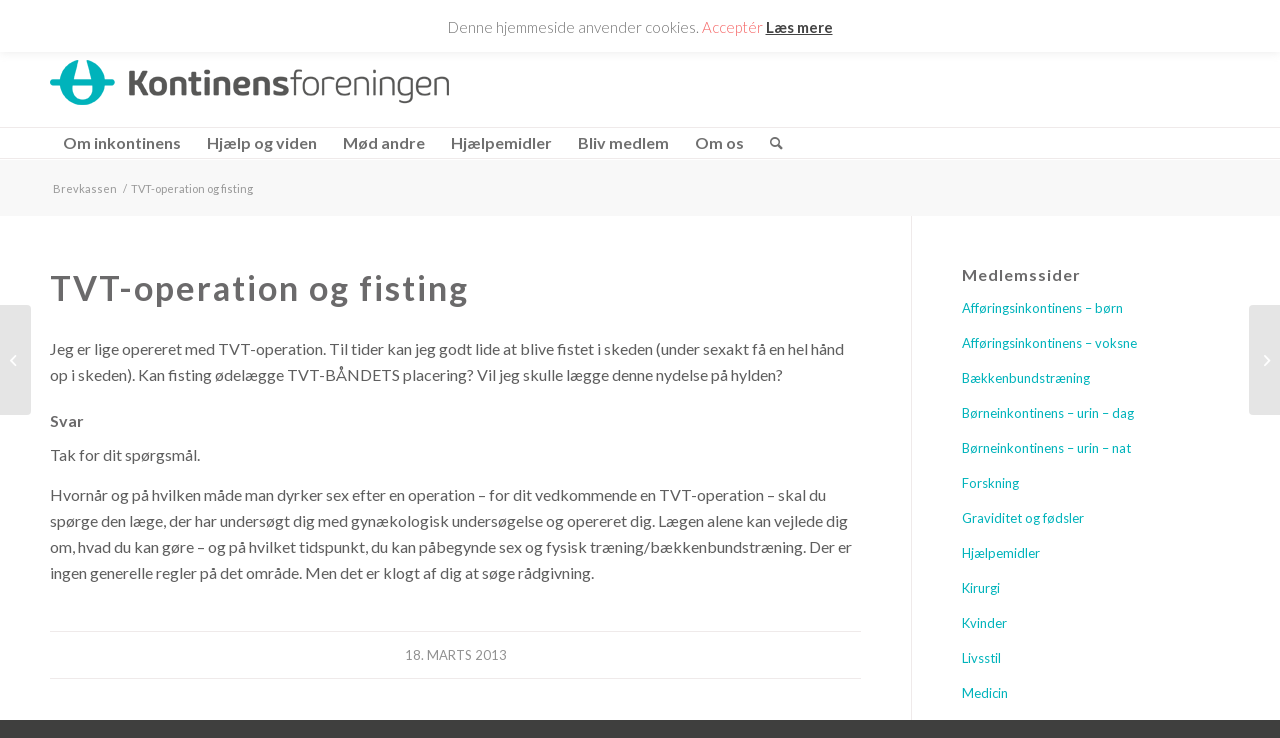

--- FILE ---
content_type: text/html; charset=UTF-8
request_url: https://kontinens.org/tvt-operation-og-fisting/
body_size: 16089
content:
<!DOCTYPE html>
<html lang="da-DK" class="html_stretched responsive av-preloader-disabled  html_header_top html_logo_left html_bottom_nav_header html_menu_left html_slim html_header_sticky html_header_shrinking_disabled html_header_topbar_active html_mobile_menu_phone html_header_searchicon html_content_align_center html_header_unstick_top_disabled html_header_stretch_disabled html_elegant-blog html_av-submenu-hidden html_av-submenu-display-click html_av-overlay-side html_av-overlay-side-classic html_av-submenu-noclone html_entry_id_1814 av-cookies-no-cookie-consent av-default-lightbox av-no-preview html_text_menu_active av-mobile-menu-switch-default">
<head>
<meta charset="UTF-8" />


<!-- mobile setting -->
<meta name="viewport" content="width=device-width, initial-scale=1">

<!-- Scripts/CSS and wp_head hook -->
<script>!function(e,c){e[c]=e[c]+(e[c]&&" ")+"quform-js"}(document.documentElement,"className");</script><meta name='robots' content='index, follow, max-image-preview:large, max-snippet:-1, max-video-preview:-1' />

	<!-- This site is optimized with the Yoast SEO plugin v23.5 - https://yoast.com/wordpress/plugins/seo/ -->
	<title>TVT-operation og fisting - Kontinensforeningen</title>
	<link rel="canonical" href="https://kontinens.org/tvt-operation-og-fisting/" />
	<meta property="og:locale" content="da_DK" />
	<meta property="og:type" content="article" />
	<meta property="og:title" content="TVT-operation og fisting - Kontinensforeningen" />
	<meta property="og:description" content="Jeg er lige opereret med TVT-operation. Til tider kan jeg godt lide at blive fistet i skeden (under sexakt få en hel hånd op i skeden). Kan fisting ødelægge TVT-BÅNDETS placering? Vil jeg skulle lægge denne nydelse på hylden? Svar Tak for dit spørgsmål. Hvornår og på hvilken måde man dyrker sex efter en operation [&hellip;]" />
	<meta property="og:url" content="https://kontinens.org/tvt-operation-og-fisting/" />
	<meta property="og:site_name" content="Kontinensforeningen" />
	<meta property="article:published_time" content="2013-03-18T13:22:04+00:00" />
	<meta property="article:modified_time" content="2016-09-08T09:13:24+00:00" />
	<meta name="author" content="Louise Gammelholm" />
	<meta name="twitter:card" content="summary_large_image" />
	<meta name="twitter:label1" content="Skrevet af" />
	<meta name="twitter:data1" content="Louise Gammelholm" />
	<meta name="twitter:label2" content="Estimeret læsetid" />
	<meta name="twitter:data2" content="1 minut" />
	<script type="application/ld+json" class="yoast-schema-graph">{"@context":"https://schema.org","@graph":[{"@type":"Article","@id":"https://kontinens.org/tvt-operation-og-fisting/#article","isPartOf":{"@id":"https://kontinens.org/tvt-operation-og-fisting/"},"author":{"name":"Louise Gammelholm","@id":"https://kontinens.org/#/schema/person/db8c6195923b0a69a34ab437eca2bf29"},"headline":"TVT-operation og fisting","datePublished":"2013-03-18T13:22:04+00:00","dateModified":"2016-09-08T09:13:24+00:00","mainEntityOfPage":{"@id":"https://kontinens.org/tvt-operation-og-fisting/"},"wordCount":142,"publisher":{"@id":"https://kontinens.org/#organization"},"articleSection":["Brevkassen"],"inLanguage":"da-DK"},{"@type":"WebPage","@id":"https://kontinens.org/tvt-operation-og-fisting/","url":"https://kontinens.org/tvt-operation-og-fisting/","name":"TVT-operation og fisting - Kontinensforeningen","isPartOf":{"@id":"https://kontinens.org/#website"},"datePublished":"2013-03-18T13:22:04+00:00","dateModified":"2016-09-08T09:13:24+00:00","breadcrumb":{"@id":"https://kontinens.org/tvt-operation-og-fisting/#breadcrumb"},"inLanguage":"da-DK","potentialAction":[{"@type":"ReadAction","target":["https://kontinens.org/tvt-operation-og-fisting/"]}]},{"@type":"BreadcrumbList","@id":"https://kontinens.org/tvt-operation-og-fisting/#breadcrumb","itemListElement":[{"@type":"ListItem","position":1,"name":"Hjem","item":"https://kontinens.org/forsiden/"},{"@type":"ListItem","position":2,"name":"TVT-operation og fisting"}]},{"@type":"WebSite","@id":"https://kontinens.org/#website","url":"https://kontinens.org/","name":"Kontinensforeningen","description":"En privat patientorganisation, der ikke modtager permanent offentlig st&oslash;tte","publisher":{"@id":"https://kontinens.org/#organization"},"potentialAction":[{"@type":"SearchAction","target":{"@type":"EntryPoint","urlTemplate":"https://kontinens.org/?s={search_term_string}"},"query-input":{"@type":"PropertyValueSpecification","valueRequired":true,"valueName":"search_term_string"}}],"inLanguage":"da-DK"},{"@type":"Organization","@id":"https://kontinens.org/#organization","name":"Kontinensforeningen","url":"https://kontinens.org/","logo":{"@type":"ImageObject","inLanguage":"da-DK","@id":"https://kontinens.org/#/schema/logo/image/","url":"https://kontinens.org/wp-content/uploads/2016/06/kontinens-3.png","contentUrl":"https://kontinens.org/wp-content/uploads/2016/06/kontinens-3.png","width":350,"height":40,"caption":"Kontinensforeningen"},"image":{"@id":"https://kontinens.org/#/schema/logo/image/"}},{"@type":"Person","@id":"https://kontinens.org/#/schema/person/db8c6195923b0a69a34ab437eca2bf29","name":"Louise Gammelholm","url":"https://kontinens.org/author/iounyu786vvn45/"}]}</script>
	<!-- / Yoast SEO plugin. -->


<link rel="alternate" type="application/rss+xml" title="Kontinensforeningen &raquo; Feed" href="https://kontinens.org/feed/" />
<link rel="alternate" type="application/rss+xml" title="Kontinensforeningen &raquo;-kommentar-feed" href="https://kontinens.org/comments/feed/" />
<link rel="alternate" type="application/rss+xml" title="Kontinensforeningen &raquo; TVT-operation og fisting-kommentar-feed" href="https://kontinens.org/tvt-operation-og-fisting/feed/" />

<!-- google webfont font replacement -->

			<script type='text/javascript'>

				(function() {

					/*	check if webfonts are disabled by user setting via cookie - or user must opt in.	*/
					var html = document.getElementsByTagName('html')[0];
					var cookie_check = html.className.indexOf('av-cookies-needs-opt-in') >= 0 || html.className.indexOf('av-cookies-can-opt-out') >= 0;
					var allow_continue = true;
					var silent_accept_cookie = html.className.indexOf('av-cookies-user-silent-accept') >= 0;

					if( cookie_check && ! silent_accept_cookie )
					{
						if( ! document.cookie.match(/aviaCookieConsent/) || html.className.indexOf('av-cookies-session-refused') >= 0 )
						{
							allow_continue = false;
						}
						else
						{
							if( ! document.cookie.match(/aviaPrivacyRefuseCookiesHideBar/) )
							{
								allow_continue = false;
							}
							else if( ! document.cookie.match(/aviaPrivacyEssentialCookiesEnabled/) )
							{
								allow_continue = false;
							}
							else if( document.cookie.match(/aviaPrivacyGoogleWebfontsDisabled/) )
							{
								allow_continue = false;
							}
						}
					}

					if( allow_continue )
					{
						var f = document.createElement('link');

						f.type 	= 'text/css';
						f.rel 	= 'stylesheet';
						f.href 	= '//fonts.googleapis.com/css?family=Lato:300,400,700&display=auto';
						f.id 	= 'avia-google-webfont';

						document.getElementsByTagName('head')[0].appendChild(f);
					}
				})();

			</script>
			<script type="text/javascript">
/* <![CDATA[ */
window._wpemojiSettings = {"baseUrl":"https:\/\/s.w.org\/images\/core\/emoji\/14.0.0\/72x72\/","ext":".png","svgUrl":"https:\/\/s.w.org\/images\/core\/emoji\/14.0.0\/svg\/","svgExt":".svg","source":{"concatemoji":"https:\/\/kontinens.org\/wp-includes\/js\/wp-emoji-release.min.js?ver=6.4.7"}};
/*! This file is auto-generated */
!function(i,n){var o,s,e;function c(e){try{var t={supportTests:e,timestamp:(new Date).valueOf()};sessionStorage.setItem(o,JSON.stringify(t))}catch(e){}}function p(e,t,n){e.clearRect(0,0,e.canvas.width,e.canvas.height),e.fillText(t,0,0);var t=new Uint32Array(e.getImageData(0,0,e.canvas.width,e.canvas.height).data),r=(e.clearRect(0,0,e.canvas.width,e.canvas.height),e.fillText(n,0,0),new Uint32Array(e.getImageData(0,0,e.canvas.width,e.canvas.height).data));return t.every(function(e,t){return e===r[t]})}function u(e,t,n){switch(t){case"flag":return n(e,"\ud83c\udff3\ufe0f\u200d\u26a7\ufe0f","\ud83c\udff3\ufe0f\u200b\u26a7\ufe0f")?!1:!n(e,"\ud83c\uddfa\ud83c\uddf3","\ud83c\uddfa\u200b\ud83c\uddf3")&&!n(e,"\ud83c\udff4\udb40\udc67\udb40\udc62\udb40\udc65\udb40\udc6e\udb40\udc67\udb40\udc7f","\ud83c\udff4\u200b\udb40\udc67\u200b\udb40\udc62\u200b\udb40\udc65\u200b\udb40\udc6e\u200b\udb40\udc67\u200b\udb40\udc7f");case"emoji":return!n(e,"\ud83e\udef1\ud83c\udffb\u200d\ud83e\udef2\ud83c\udfff","\ud83e\udef1\ud83c\udffb\u200b\ud83e\udef2\ud83c\udfff")}return!1}function f(e,t,n){var r="undefined"!=typeof WorkerGlobalScope&&self instanceof WorkerGlobalScope?new OffscreenCanvas(300,150):i.createElement("canvas"),a=r.getContext("2d",{willReadFrequently:!0}),o=(a.textBaseline="top",a.font="600 32px Arial",{});return e.forEach(function(e){o[e]=t(a,e,n)}),o}function t(e){var t=i.createElement("script");t.src=e,t.defer=!0,i.head.appendChild(t)}"undefined"!=typeof Promise&&(o="wpEmojiSettingsSupports",s=["flag","emoji"],n.supports={everything:!0,everythingExceptFlag:!0},e=new Promise(function(e){i.addEventListener("DOMContentLoaded",e,{once:!0})}),new Promise(function(t){var n=function(){try{var e=JSON.parse(sessionStorage.getItem(o));if("object"==typeof e&&"number"==typeof e.timestamp&&(new Date).valueOf()<e.timestamp+604800&&"object"==typeof e.supportTests)return e.supportTests}catch(e){}return null}();if(!n){if("undefined"!=typeof Worker&&"undefined"!=typeof OffscreenCanvas&&"undefined"!=typeof URL&&URL.createObjectURL&&"undefined"!=typeof Blob)try{var e="postMessage("+f.toString()+"("+[JSON.stringify(s),u.toString(),p.toString()].join(",")+"));",r=new Blob([e],{type:"text/javascript"}),a=new Worker(URL.createObjectURL(r),{name:"wpTestEmojiSupports"});return void(a.onmessage=function(e){c(n=e.data),a.terminate(),t(n)})}catch(e){}c(n=f(s,u,p))}t(n)}).then(function(e){for(var t in e)n.supports[t]=e[t],n.supports.everything=n.supports.everything&&n.supports[t],"flag"!==t&&(n.supports.everythingExceptFlag=n.supports.everythingExceptFlag&&n.supports[t]);n.supports.everythingExceptFlag=n.supports.everythingExceptFlag&&!n.supports.flag,n.DOMReady=!1,n.readyCallback=function(){n.DOMReady=!0}}).then(function(){return e}).then(function(){var e;n.supports.everything||(n.readyCallback(),(e=n.source||{}).concatemoji?t(e.concatemoji):e.wpemoji&&e.twemoji&&(t(e.twemoji),t(e.wpemoji)))}))}((window,document),window._wpemojiSettings);
/* ]]> */
</script>
<link rel='stylesheet' id='avia-grid-css' href='https://kontinens.org/wp-content/themes/enfold/css/grid.css?ver=4.9.2.2' type='text/css' media='all' />
<link rel='stylesheet' id='avia-base-css' href='https://kontinens.org/wp-content/themes/enfold/css/base.css?ver=4.9.2.2' type='text/css' media='all' />
<link rel='stylesheet' id='avia-layout-css' href='https://kontinens.org/wp-content/themes/enfold/css/layout.css?ver=4.9.2.2' type='text/css' media='all' />
<link rel='stylesheet' id='avia-module-audioplayer-css' href='https://kontinens.org/wp-content/themes/enfold/config-templatebuilder/avia-shortcodes/audio-player/audio-player.css?ver=6.4.7' type='text/css' media='all' />
<link rel='stylesheet' id='avia-module-blog-css' href='https://kontinens.org/wp-content/themes/enfold/config-templatebuilder/avia-shortcodes/blog/blog.css?ver=6.4.7' type='text/css' media='all' />
<link rel='stylesheet' id='avia-module-postslider-css' href='https://kontinens.org/wp-content/themes/enfold/config-templatebuilder/avia-shortcodes/postslider/postslider.css?ver=6.4.7' type='text/css' media='all' />
<link rel='stylesheet' id='avia-module-button-css' href='https://kontinens.org/wp-content/themes/enfold/config-templatebuilder/avia-shortcodes/buttons/buttons.css?ver=6.4.7' type='text/css' media='all' />
<link rel='stylesheet' id='avia-module-buttonrow-css' href='https://kontinens.org/wp-content/themes/enfold/config-templatebuilder/avia-shortcodes/buttonrow/buttonrow.css?ver=6.4.7' type='text/css' media='all' />
<link rel='stylesheet' id='avia-module-button-fullwidth-css' href='https://kontinens.org/wp-content/themes/enfold/config-templatebuilder/avia-shortcodes/buttons_fullwidth/buttons_fullwidth.css?ver=6.4.7' type='text/css' media='all' />
<link rel='stylesheet' id='avia-module-catalogue-css' href='https://kontinens.org/wp-content/themes/enfold/config-templatebuilder/avia-shortcodes/catalogue/catalogue.css?ver=6.4.7' type='text/css' media='all' />
<link rel='stylesheet' id='avia-module-comments-css' href='https://kontinens.org/wp-content/themes/enfold/config-templatebuilder/avia-shortcodes/comments/comments.css?ver=6.4.7' type='text/css' media='all' />
<link rel='stylesheet' id='avia-module-contact-css' href='https://kontinens.org/wp-content/themes/enfold/config-templatebuilder/avia-shortcodes/contact/contact.css?ver=6.4.7' type='text/css' media='all' />
<link rel='stylesheet' id='avia-module-slideshow-css' href='https://kontinens.org/wp-content/themes/enfold/config-templatebuilder/avia-shortcodes/slideshow/slideshow.css?ver=6.4.7' type='text/css' media='all' />
<link rel='stylesheet' id='avia-module-slideshow-contentpartner-css' href='https://kontinens.org/wp-content/themes/enfold/config-templatebuilder/avia-shortcodes/contentslider/contentslider.css?ver=6.4.7' type='text/css' media='all' />
<link rel='stylesheet' id='avia-module-countdown-css' href='https://kontinens.org/wp-content/themes/enfold/config-templatebuilder/avia-shortcodes/countdown/countdown.css?ver=6.4.7' type='text/css' media='all' />
<link rel='stylesheet' id='avia-module-gallery-css' href='https://kontinens.org/wp-content/themes/enfold/config-templatebuilder/avia-shortcodes/gallery/gallery.css?ver=6.4.7' type='text/css' media='all' />
<link rel='stylesheet' id='avia-module-gallery-hor-css' href='https://kontinens.org/wp-content/themes/enfold/config-templatebuilder/avia-shortcodes/gallery_horizontal/gallery_horizontal.css?ver=6.4.7' type='text/css' media='all' />
<link rel='stylesheet' id='avia-module-maps-css' href='https://kontinens.org/wp-content/themes/enfold/config-templatebuilder/avia-shortcodes/google_maps/google_maps.css?ver=6.4.7' type='text/css' media='all' />
<link rel='stylesheet' id='avia-module-gridrow-css' href='https://kontinens.org/wp-content/themes/enfold/config-templatebuilder/avia-shortcodes/grid_row/grid_row.css?ver=6.4.7' type='text/css' media='all' />
<link rel='stylesheet' id='avia-module-heading-css' href='https://kontinens.org/wp-content/themes/enfold/config-templatebuilder/avia-shortcodes/heading/heading.css?ver=6.4.7' type='text/css' media='all' />
<link rel='stylesheet' id='avia-module-rotator-css' href='https://kontinens.org/wp-content/themes/enfold/config-templatebuilder/avia-shortcodes/headline_rotator/headline_rotator.css?ver=6.4.7' type='text/css' media='all' />
<link rel='stylesheet' id='avia-module-hr-css' href='https://kontinens.org/wp-content/themes/enfold/config-templatebuilder/avia-shortcodes/hr/hr.css?ver=6.4.7' type='text/css' media='all' />
<link rel='stylesheet' id='avia-module-icon-css' href='https://kontinens.org/wp-content/themes/enfold/config-templatebuilder/avia-shortcodes/icon/icon.css?ver=6.4.7' type='text/css' media='all' />
<link rel='stylesheet' id='avia-module-iconbox-css' href='https://kontinens.org/wp-content/themes/enfold/config-templatebuilder/avia-shortcodes/iconbox/iconbox.css?ver=6.4.7' type='text/css' media='all' />
<link rel='stylesheet' id='avia-module-icongrid-css' href='https://kontinens.org/wp-content/themes/enfold/config-templatebuilder/avia-shortcodes/icongrid/icongrid.css?ver=6.4.7' type='text/css' media='all' />
<link rel='stylesheet' id='avia-module-iconlist-css' href='https://kontinens.org/wp-content/themes/enfold/config-templatebuilder/avia-shortcodes/iconlist/iconlist.css?ver=6.4.7' type='text/css' media='all' />
<link rel='stylesheet' id='avia-module-image-css' href='https://kontinens.org/wp-content/themes/enfold/config-templatebuilder/avia-shortcodes/image/image.css?ver=6.4.7' type='text/css' media='all' />
<link rel='stylesheet' id='avia-module-hotspot-css' href='https://kontinens.org/wp-content/themes/enfold/config-templatebuilder/avia-shortcodes/image_hotspots/image_hotspots.css?ver=6.4.7' type='text/css' media='all' />
<link rel='stylesheet' id='avia-module-magazine-css' href='https://kontinens.org/wp-content/themes/enfold/config-templatebuilder/avia-shortcodes/magazine/magazine.css?ver=6.4.7' type='text/css' media='all' />
<link rel='stylesheet' id='avia-module-masonry-css' href='https://kontinens.org/wp-content/themes/enfold/config-templatebuilder/avia-shortcodes/masonry_entries/masonry_entries.css?ver=6.4.7' type='text/css' media='all' />
<link rel='stylesheet' id='avia-siteloader-css' href='https://kontinens.org/wp-content/themes/enfold/css/avia-snippet-site-preloader.css?ver=6.4.7' type='text/css' media='all' />
<link rel='stylesheet' id='avia-module-menu-css' href='https://kontinens.org/wp-content/themes/enfold/config-templatebuilder/avia-shortcodes/menu/menu.css?ver=6.4.7' type='text/css' media='all' />
<link rel='stylesheet' id='avia-module-notification-css' href='https://kontinens.org/wp-content/themes/enfold/config-templatebuilder/avia-shortcodes/notification/notification.css?ver=6.4.7' type='text/css' media='all' />
<link rel='stylesheet' id='avia-module-numbers-css' href='https://kontinens.org/wp-content/themes/enfold/config-templatebuilder/avia-shortcodes/numbers/numbers.css?ver=6.4.7' type='text/css' media='all' />
<link rel='stylesheet' id='avia-module-portfolio-css' href='https://kontinens.org/wp-content/themes/enfold/config-templatebuilder/avia-shortcodes/portfolio/portfolio.css?ver=6.4.7' type='text/css' media='all' />
<link rel='stylesheet' id='avia-module-post-metadata-css' href='https://kontinens.org/wp-content/themes/enfold/config-templatebuilder/avia-shortcodes/post_metadata/post_metadata.css?ver=6.4.7' type='text/css' media='all' />
<link rel='stylesheet' id='avia-module-progress-bar-css' href='https://kontinens.org/wp-content/themes/enfold/config-templatebuilder/avia-shortcodes/progressbar/progressbar.css?ver=6.4.7' type='text/css' media='all' />
<link rel='stylesheet' id='avia-module-promobox-css' href='https://kontinens.org/wp-content/themes/enfold/config-templatebuilder/avia-shortcodes/promobox/promobox.css?ver=6.4.7' type='text/css' media='all' />
<link rel='stylesheet' id='avia-sc-search-css' href='https://kontinens.org/wp-content/themes/enfold/config-templatebuilder/avia-shortcodes/search/search.css?ver=6.4.7' type='text/css' media='all' />
<link rel='stylesheet' id='avia-module-slideshow-accordion-css' href='https://kontinens.org/wp-content/themes/enfold/config-templatebuilder/avia-shortcodes/slideshow_accordion/slideshow_accordion.css?ver=6.4.7' type='text/css' media='all' />
<link rel='stylesheet' id='avia-module-slideshow-feature-image-css' href='https://kontinens.org/wp-content/themes/enfold/config-templatebuilder/avia-shortcodes/slideshow_feature_image/slideshow_feature_image.css?ver=6.4.7' type='text/css' media='all' />
<link rel='stylesheet' id='avia-module-slideshow-fullsize-css' href='https://kontinens.org/wp-content/themes/enfold/config-templatebuilder/avia-shortcodes/slideshow_fullsize/slideshow_fullsize.css?ver=6.4.7' type='text/css' media='all' />
<link rel='stylesheet' id='avia-module-slideshow-fullscreen-css' href='https://kontinens.org/wp-content/themes/enfold/config-templatebuilder/avia-shortcodes/slideshow_fullscreen/slideshow_fullscreen.css?ver=6.4.7' type='text/css' media='all' />
<link rel='stylesheet' id='avia-module-slideshow-ls-css' href='https://kontinens.org/wp-content/themes/enfold/config-templatebuilder/avia-shortcodes/slideshow_layerslider/slideshow_layerslider.css?ver=6.4.7' type='text/css' media='all' />
<link rel='stylesheet' id='avia-module-social-css' href='https://kontinens.org/wp-content/themes/enfold/config-templatebuilder/avia-shortcodes/social_share/social_share.css?ver=6.4.7' type='text/css' media='all' />
<link rel='stylesheet' id='avia-module-tabsection-css' href='https://kontinens.org/wp-content/themes/enfold/config-templatebuilder/avia-shortcodes/tab_section/tab_section.css?ver=6.4.7' type='text/css' media='all' />
<link rel='stylesheet' id='avia-module-table-css' href='https://kontinens.org/wp-content/themes/enfold/config-templatebuilder/avia-shortcodes/table/table.css?ver=6.4.7' type='text/css' media='all' />
<link rel='stylesheet' id='avia-module-tabs-css' href='https://kontinens.org/wp-content/themes/enfold/config-templatebuilder/avia-shortcodes/tabs/tabs.css?ver=6.4.7' type='text/css' media='all' />
<link rel='stylesheet' id='avia-module-team-css' href='https://kontinens.org/wp-content/themes/enfold/config-templatebuilder/avia-shortcodes/team/team.css?ver=6.4.7' type='text/css' media='all' />
<link rel='stylesheet' id='avia-module-testimonials-css' href='https://kontinens.org/wp-content/themes/enfold/config-templatebuilder/avia-shortcodes/testimonials/testimonials.css?ver=6.4.7' type='text/css' media='all' />
<link rel='stylesheet' id='avia-module-timeline-css' href='https://kontinens.org/wp-content/themes/enfold/config-templatebuilder/avia-shortcodes/timeline/timeline.css?ver=6.4.7' type='text/css' media='all' />
<link rel='stylesheet' id='avia-module-toggles-css' href='https://kontinens.org/wp-content/themes/enfold/config-templatebuilder/avia-shortcodes/toggles/toggles.css?ver=6.4.7' type='text/css' media='all' />
<link rel='stylesheet' id='avia-module-video-css' href='https://kontinens.org/wp-content/themes/enfold/config-templatebuilder/avia-shortcodes/video/video.css?ver=6.4.7' type='text/css' media='all' />
<style id='wp-emoji-styles-inline-css' type='text/css'>

	img.wp-smiley, img.emoji {
		display: inline !important;
		border: none !important;
		box-shadow: none !important;
		height: 1em !important;
		width: 1em !important;
		margin: 0 0.07em !important;
		vertical-align: -0.1em !important;
		background: none !important;
		padding: 0 !important;
	}
</style>
<link rel='stylesheet' id='cookie-law-info-css' href='https://kontinens.org/wp-content/plugins/cookie-law-info/legacy/public/css/cookie-law-info-public.css?ver=3.3.9.1' type='text/css' media='all' />
<link rel='stylesheet' id='cookie-law-info-gdpr-css' href='https://kontinens.org/wp-content/plugins/cookie-law-info/legacy/public/css/cookie-law-info-gdpr.css?ver=3.3.9.1' type='text/css' media='all' />
<link rel='stylesheet' id='quform-css' href='https://kontinens.org/wp-content/plugins/quform/cache/quform.css?ver=1743762542' type='text/css' media='all' />
<link rel='stylesheet' id='avia-scs-css' href='https://kontinens.org/wp-content/themes/enfold/css/shortcodes.css?ver=4.9.2.2' type='text/css' media='all' />
<link rel='stylesheet' id='avia-popup-css-css' href='https://kontinens.org/wp-content/themes/enfold/js/aviapopup/magnific-popup.css?ver=4.9.2.2' type='text/css' media='screen' />
<link rel='stylesheet' id='avia-lightbox-css' href='https://kontinens.org/wp-content/themes/enfold/css/avia-snippet-lightbox.css?ver=4.9.2.2' type='text/css' media='screen' />
<link rel='stylesheet' id='avia-widget-css-css' href='https://kontinens.org/wp-content/themes/enfold/css/avia-snippet-widget.css?ver=4.9.2.2' type='text/css' media='screen' />
<link rel='stylesheet' id='avia-dynamic-css' href='https://kontinens.org/wp-content/uploads/dynamic_avia/kontinens.css?ver=6970959c1715b' type='text/css' media='all' />
<link rel='stylesheet' id='avia-custom-css' href='https://kontinens.org/wp-content/themes/enfold/css/custom.css?ver=4.9.2.2' type='text/css' media='all' />
<link rel='stylesheet' id='avia-style-css' href='https://kontinens.org/wp-content/themes/Kontinens/style.css?ver=4.9.2.2' type='text/css' media='all' />
<script type="text/javascript" src="https://kontinens.org/wp-includes/js/jquery/jquery.min.js?ver=3.7.1" id="jquery-core-js"></script>
<script type="text/javascript" src="https://kontinens.org/wp-includes/js/jquery/jquery-migrate.min.js?ver=3.4.1" id="jquery-migrate-js"></script>
<script type="text/javascript" id="cookie-law-info-js-extra">
/* <![CDATA[ */
var Cli_Data = {"nn_cookie_ids":[],"cookielist":[],"non_necessary_cookies":[],"ccpaEnabled":"","ccpaRegionBased":"","ccpaBarEnabled":"","strictlyEnabled":["necessary","obligatoire"],"ccpaType":"gdpr","js_blocking":"","custom_integration":"","triggerDomRefresh":"","secure_cookies":""};
var cli_cookiebar_settings = {"animate_speed_hide":"500","animate_speed_show":"500","background":"#fff","border":"#d6d6d6","border_on":"","button_1_button_colour":"#f56565","button_1_button_hover":"#c45151","button_1_link_colour":"#f56565","button_1_as_button":"","button_1_new_win":"","button_2_button_colour":"#333","button_2_button_hover":"#292929","button_2_link_colour":"#444","button_2_as_button":"","button_2_hidebar":"","button_3_button_colour":"#000","button_3_button_hover":"#000000","button_3_link_colour":"#fff","button_3_as_button":"1","button_3_new_win":"","button_4_button_colour":"#000","button_4_button_hover":"#000000","button_4_link_colour":"#62a329","button_4_as_button":"","button_7_button_colour":"#61a229","button_7_button_hover":"#4e8221","button_7_link_colour":"#fff","button_7_as_button":"1","button_7_new_win":"","font_family":"inherit","header_fix":"","notify_animate_hide":"1","notify_animate_show":"1","notify_div_id":"#cookie-law-info-bar","notify_position_horizontal":"right","notify_position_vertical":"top","scroll_close":"","scroll_close_reload":"","accept_close_reload":"","reject_close_reload":"","showagain_tab":"","showagain_background":"#fff","showagain_border":"#000","showagain_div_id":"#cookie-law-info-again","showagain_x_position":"100px","text":"#727272","show_once_yn":"","show_once":"10000","logging_on":"","as_popup":"","popup_overlay":"1","bar_heading_text":"","cookie_bar_as":"banner","popup_showagain_position":"bottom-right","widget_position":"left"};
var log_object = {"ajax_url":"https:\/\/kontinens.org\/wp-admin\/admin-ajax.php"};
/* ]]> */
</script>
<script type="text/javascript" src="https://kontinens.org/wp-content/plugins/cookie-law-info/legacy/public/js/cookie-law-info-public.js?ver=3.3.9.1" id="cookie-law-info-js"></script>
<script type="text/javascript" src="https://kontinens.org/wp-content/themes/enfold/js/avia-compat.js?ver=4.9.2.2" id="avia-compat-js"></script>
<link rel="https://api.w.org/" href="https://kontinens.org/wp-json/" /><link rel="alternate" type="application/json" href="https://kontinens.org/wp-json/wp/v2/posts/1814" /><link rel="EditURI" type="application/rsd+xml" title="RSD" href="https://kontinens.org/xmlrpc.php?rsd" />
<meta name="generator" content="WordPress 6.4.7" />
<link rel='shortlink' href='https://kontinens.org/?p=1814' />
<!-- Facebook Pixel Code -->
<script>
!function(f,b,e,v,n,t,s)
{if(f.fbq)return;n=f.fbq=function(){n.callMethod?
n.callMethod.apply(n,arguments):n.queue.push(arguments)};
if(!f._fbq)f._fbq=n;n.push=n;n.loaded=!0;n.version='2.0';
n.queue=[];t=b.createElement(e);t.async=!0;
t.src=v;s=b.getElementsByTagName(e)[0];
s.parentNode.insertBefore(t,s)}(window,document,'script',
'https://connect.facebook.net/en_US/fbevents.js');
 fbq('init', '2178952932316544'); 
fbq('track', 'PageView');
</script>
<noscript>
 <img height="1" width="1" 
src="https://www.facebook.com/tr?id=2178952932316544&ev=PageView
&noscript=1"/>
</noscript>
<!-- End Facebook Pixel Code --><link rel="profile" href="http://gmpg.org/xfn/11" />
<link rel="alternate" type="application/rss+xml" title="Kontinensforeningen RSS2 Feed" href="https://kontinens.org/feed/" />
<link rel="pingback" href="https://kontinens.org/xmlrpc.php" />
<!--[if lt IE 9]><script src="https://kontinens.org/wp-content/themes/enfold/js/html5shiv.js"></script><![endif]-->
<link rel="icon" href="https://kontinens.org/wp-content/uploads/2020/02/k-fav.png" type="image/png">
<style type='text/css'>
@font-face {font-family: 'entypo-fontello'; font-weight: normal; font-style: normal; font-display: auto;
src: url('https://kontinens.org/wp-content/themes/enfold/config-templatebuilder/avia-template-builder/assets/fonts/entypo-fontello.woff2') format('woff2'),
url('https://kontinens.org/wp-content/themes/enfold/config-templatebuilder/avia-template-builder/assets/fonts/entypo-fontello.woff') format('woff'),
url('https://kontinens.org/wp-content/themes/enfold/config-templatebuilder/avia-template-builder/assets/fonts/entypo-fontello.ttf') format('truetype'),
url('https://kontinens.org/wp-content/themes/enfold/config-templatebuilder/avia-template-builder/assets/fonts/entypo-fontello.svg#entypo-fontello') format('svg'),
url('https://kontinens.org/wp-content/themes/enfold/config-templatebuilder/avia-template-builder/assets/fonts/entypo-fontello.eot'),
url('https://kontinens.org/wp-content/themes/enfold/config-templatebuilder/avia-template-builder/assets/fonts/entypo-fontello.eot?#iefix') format('embedded-opentype');
} #top .avia-font-entypo-fontello, body .avia-font-entypo-fontello, html body [data-av_iconfont='entypo-fontello']:before{ font-family: 'entypo-fontello'; }
</style>

<!--
Debugging Info for Theme support: 

Theme: Enfold
Version: 4.9.2.2
Installed: enfold
AviaFramework Version: 5.0
AviaBuilder Version: 4.8
aviaElementManager Version: 1.0.1
- - - - - - - - - - -
ChildTheme: Kontinens
ChildTheme Version: 1.0.0
ChildTheme Installed: enfold

ML:4G-PU:36-PLA:13
WP:6.4.7
Compress: CSS:disabled - JS:disabled
Updates: enabled - token has changed and not verified
PLAu:13
-->
</head>

<body id="top" class="post-template-default single single-post postid-1814 single-format-standard stretched rtl_columns av-curtain-numeric lato  avia-responsive-images-support" itemscope="itemscope" itemtype="https://schema.org/WebPage" >

	
	<div id='wrap_all'>

	

<header id='header' class=' header_color light_bg_color mobile_slide_out av_header_top av_logo_left av_bottom_nav_header av_menu_left av_slim av_header_sticky av_header_shrinking_disabled av_header_stretch_disabled av_mobile_menu_phone av_header_searchicon av_header_unstick_top_disabled av_header_border_disabled'  role="banner" itemscope="itemscope" itemtype="https://schema.org/WPHeader" >

<a id="advanced_menu_toggle" href="#" aria-hidden='true' data-av_icon='' data-av_iconfont='entypo-fontello'></a><a id="advanced_menu_hide" href="#" 	aria-hidden='true' data-av_icon='' data-av_iconfont='entypo-fontello'></a>		<div id='header_meta' class='container_wrap container_wrap_meta  av_phone_active_right av_extra_header_active av_entry_id_1814'>
		
			      <div class='container'>
			      			      </div>
		</div>




		<div  id='header_main' class='container_wrap container_wrap_logo'>
	
        <div id="custom_html-2" class="widget_text widget clearfix widget_custom_html"><div class="textwidget custom-html-widget"><style>
		#custom_html-2 {
			display:block!important;
			padding: 0;
			height: 0;
			position: relative;
			z-index: 999999;
		}
		#header-buttons {
		  height: 0;
		  width: 100%;
		  max-width: 1310px;
		  margin: 0 auto;
		  text-align: right;
		  /* change first value for top positioning */
		  padding: 15px 50px;
		}
		#header-buttons br {display:none;}
		#header-buttons a {
			padding-left: 20px;
			white-space: nowrap;
		}
		#header-buttons a:first-child {
			padding-left: 0;
		}
		#header-buttons a, #header-buttons a:hover {
			text-decoration: none;
		}
		#header-buttons a span.icon {
			width: 30px;
			height: 30px;
			display: inline-block;
			vertical-align: middle;
		}
		#header-buttons a span.icon svg {
			width: 100%;
			height: 100%;
		}
		#header-buttons a span.icon svg * {
			fill: #07b2ba;
		}
		#header-buttons a span.text {
			color: #8F8F8F;
			font-size: 14px;
			text-transform: uppercase;
			display: inline-block;
			vertical-align: middle;
			font-weight: bold;
			letter-spacing: 1px;
		}
		#header_main {
			/* Iain you can change here :D but be careful... it changes stuff */
			margin-top: 25px;
		}
		@media screen and (min-width: 768px) {
			#advanced_menu_toggle,
			#advanced_menu_hide {
				display: none;
			}
		}
		@media screen and (max-width: 1040px) {
			#header-buttons {
				display: none;
			}
		}
		@media screen and (min-width: 1040px) {
			#menu-item-47586,
			#menu-item-47584 {
				display: none;
			}
		}
	</style>
	
	<div id="header-buttons">
		<a href="https://kontinens.org/bliv-medlem/">
			<span class="icon">
				<svg xmlns="http://www.w3.org/2000/svg" data-name="Layer 1" viewbox="0 0 30.31 20.23"><path d="M29 8.46h-3.6A10.18 10.18 0 0 0 17.24 0a60.42 60.42 0 0 1 2.08 8.43H11.54A66 66 0 0 1 13.69 0 10.19 10.19 0 0 0 5.33 8.46H1.26a1.26 1.26 0 0 0 0 2.52h4a10.19 10.19 0 0 0 20.29 0H29a1.26 1.26 0 1 0 0-2.52ZM20 13.38a4.41 4.41 0 0 1-4.58 4.23 4.41 4.41 0 0 1-4.58-4.23 19.56 19.56 0 0 1 0.27-2.4h8.64A20.47 20.47 0 0 1 20 13.38Z"/></svg>
			</span>
			<span class="text">Bliv medlem</span>
		</a>
		<a href="https://kontinens.org/shop-3/">
			<span class="icon">
				<svg xmlns="http://www.w3.org/2000/svg" data-name="Layer 1" viewbox="0 0 30.31 20.23"><path d="M29 8.46h-3.6A10.18 10.18 0 0 0 17.24 0a60.42 60.42 0 0 1 2.08 8.43H11.54A66 66 0 0 1 13.69 0 10.19 10.19 0 0 0 5.33 8.46H1.26a1.26 1.26 0 0 0 0 2.52h4a10.19 10.19 0 0 0 20.29 0H29a1.26 1.26 0 1 0 0-2.52ZM20 13.38a4.41 4.41 0 0 1-4.58 4.23 4.41 4.41 0 0 1-4.58-4.23 19.56 19.56 0 0 1 0.27-2.4h8.64A20.47 20.47 0 0 1 20 13.38Z"/></svg>
			</span>
			<span class="text">K-Shoppen</span>
		</a>
		<a href="https://kontinens.org/podcast/">
			<span class="icon">
				<svg xmlns="http://www.w3.org/2000/svg" data-name="Layer 1" viewbox="0 0 30.31 20.23"><path d="M29 8.46h-3.6A10.18 10.18 0 0 0 17.24 0a60.42 60.42 0 0 1 2.08 8.43H11.54A66 66 0 0 1 13.69 0 10.19 10.19 0 0 0 5.33 8.46H1.26a1.26 1.26 0 0 0 0 2.52h4a10.19 10.19 0 0 0 20.29 0H29a1.26 1.26 0 1 0 0-2.52ZM20 13.38a4.41 4.41 0 0 1-4.58 4.23 4.41 4.41 0 0 1-4.58-4.23 19.56 19.56 0 0 1 0.27-2.4h8.64A20.47 20.47 0 0 1 20 13.38Z"/></svg>
			</span>
			<span class="text">Podcast</span>
		</a>
	</div></div></div>	
				 <div class='container'>
		
						<strong class='logo avia-standard-logo'><a href='https://kontinens.org/' class=''><img src="https://kontinens.org/wp-content/uploads/2018/08/kontinens-logo-tp.png" srcset="https://kontinens.org/wp-content/uploads/2018/08/kontinens-logo-tp.png 400w, https://kontinens.org/wp-content/uploads/2018/08/kontinens-logo-tp-300x36.png 300w" sizes="(max-width: 400px) 100vw, 400px" height="100" width="300" alt='Kontinensforeningen' title='kontinens-logo-tp' /></a></strong></div></div><div id='header_main_alternate' class='container_wrap'><div class='container'><nav class='main_menu-uber' data-selectname='Vælg en side'  role="navigation" itemscope="itemscope" itemtype="https://schema.org/SiteNavigationElement" ><div class="avia-menu av-main-nav-wrap"><ul id="avia-menu" class="menu av-main-nav"><li role="menuitem" id="menu-item-155" class="menu-item menu-item-type-custom menu-item-object-custom menu-item-has-children menu-item-mega-parent  menu-item-top-level menu-item-top-level-1"><a href="#" itemprop="url" tabindex="0"><span class="avia-bullet"></span><span class="avia-menu-text">Om inkontinens</span><span class="avia-menu-fx"><span class="avia-arrow-wrap"><span class="avia-arrow"></span></span></span></a>
<div class='avia_mega_div avia_mega2 six units'>

<ul class="sub-menu">
	<li role="menuitem" id="menu-item-48938" class="menu-item menu-item-type-custom menu-item-object-custom menu-item-has-children avia_mega_menu_columns_2 three units  avia_mega_menu_columns_first">
	<ul class="sub-menu">
		<li role="menuitem" id="menu-item-159" class="menu-item menu-item-type-post_type menu-item-object-page"><a href="https://kontinens.org/boern/" itemprop="url" tabindex="0"><span class="avia-bullet"></span><span class="avia-menu-text">Inkontinens hos børn</span></a></li>
		<li role="menuitem" id="menu-item-53230" class="menu-item menu-item-type-post_type menu-item-object-page"><a href="https://kontinens.org/stressinkontinens-hos-kvinder/" itemprop="url" tabindex="0"><span class="avia-bullet"></span><span class="avia-menu-text">Stressinkontinens hos kvinder</span></a></li>
		<li role="menuitem" id="menu-item-53245" class="menu-item menu-item-type-post_type menu-item-object-page"><a href="https://kontinens.org/53241-2/" itemprop="url" tabindex="0"><span class="avia-bullet"></span><span class="avia-menu-text">Stressinkontinens hos mænd</span></a></li>
		<li role="menuitem" id="menu-item-53222" class="menu-item menu-item-type-post_type menu-item-object-page"><a href="https://kontinens.org/urgency-inkontinens-hos-begge-koen/" itemprop="url" tabindex="0"><span class="avia-bullet"></span><span class="avia-menu-text">Trang-inkontinens</span></a></li>
	</ul>
</li>
	<li role="menuitem" id="menu-item-48937" class="menu-item menu-item-type-custom menu-item-object-custom menu-item-has-children avia_mega_menu_columns_2 three units avia_mega_menu_columns_last">
	<ul class="sub-menu">
		<li role="menuitem" id="menu-item-53204" class="menu-item menu-item-type-post_type menu-item-object-page"><a href="https://kontinens.org/overloebsinkontinens/" itemprop="url" tabindex="0"><span class="avia-bullet"></span><span class="avia-menu-text">Overløbsinkontinens</span></a></li>
		<li role="menuitem" id="menu-item-2939" class="menu-item menu-item-type-post_type menu-item-object-page"><a href="https://kontinens.org/affoeringinkontinens/" itemprop="url" tabindex="0"><span class="avia-bullet"></span><span class="avia-menu-text">Afføringsinkontinens</span></a></li>
		<li role="menuitem" id="menu-item-50236" class="menu-item menu-item-type-post_type menu-item-object-page"><a href="https://kontinens.org/prolaps-nedsynkning-af-underlivet/" itemprop="url" tabindex="0"><span class="avia-bullet"></span><span class="avia-menu-text">Prolaps/ nedsynkning af underlivet</span></a></li>
		<li role="menuitem" id="menu-item-53407" class="menu-item menu-item-type-post_type menu-item-object-page"><a href="https://kontinens.org/inkontinens-under-graviditet-og-efter-foedsel/" itemprop="url" tabindex="0"><span class="avia-bullet"></span><span class="avia-menu-text">Inkontinens under graviditet og efter fødsel</span></a></li>
	</ul>
</li>
</ul>

</div>
</li>
<li role="menuitem" id="menu-item-48754" class="menu-item menu-item-type-custom menu-item-object-custom menu-item-has-children menu-item-mega-parent  menu-item-top-level menu-item-top-level-2"><a href="#" itemprop="url" tabindex="0"><span class="avia-bullet"></span><span class="avia-menu-text">Hjælp og viden</span><span class="avia-menu-fx"><span class="avia-arrow-wrap"><span class="avia-arrow"></span></span></span></a>
<div class='avia_mega_div avia_mega1 three units'>

<ul class="sub-menu">
	<li role="menuitem" id="menu-item-48943" class="menu-item menu-item-type-custom menu-item-object-custom menu-item-has-children avia_mega_menu_columns_1 three units avia_mega_menu_columns_last avia_mega_menu_columns_first">
	<ul class="sub-menu">
		<li role="menuitem" id="menu-item-51702" class="menu-item menu-item-type-post_type menu-item-object-page"><a href="https://kontinens.org/om-frit-sygehusvalg-og-udredningsret/" itemprop="url" tabindex="0"><span class="avia-bullet"></span><span class="avia-menu-text">Om frit sygehusvalg og udredningsret</span></a></li>
		<li role="menuitem" id="menu-item-48757" class="menu-item menu-item-type-post_type menu-item-object-page"><a href="https://kontinens.org/podcasts/" itemprop="url" tabindex="0"><span class="avia-bullet"></span><span class="avia-menu-text">Podcasts</span></a></li>
		<li role="menuitem" id="menu-item-48884" class="menu-item menu-item-type-post_type menu-item-object-page"><a href="https://kontinens.org/artikeldatabase/" itemprop="url" tabindex="0"><span class="avia-bullet"></span><span class="avia-menu-text">Artikeldatabase</span></a></li>
		<li role="menuitem" id="menu-item-48756" class="menu-item menu-item-type-post_type menu-item-object-page"><a href="https://kontinens.org/download-af-k-nyt/" itemprop="url" tabindex="0"><span class="avia-bullet"></span><span class="avia-menu-text">K-Nyt</span></a></li>
		<li role="menuitem" id="menu-item-48755" class="menu-item menu-item-type-post_type menu-item-object-page"><a href="https://kontinens.org/download-af-pjecer/" itemprop="url" tabindex="0"><span class="avia-bullet"></span><span class="avia-menu-text">Pjecer og materialer</span></a></li>
		<li role="menuitem" id="menu-item-48838" class="menu-item menu-item-type-post_type menu-item-object-page"><a href="https://kontinens.org/undervisningspakke-med-film/" itemprop="url" tabindex="0"><span class="avia-bullet"></span><span class="avia-menu-text">Film/ videomateriale</span></a></li>
		<li role="menuitem" id="menu-item-545" class="menu-item menu-item-type-post_type menu-item-object-page"><a href="https://kontinens.org/find-en-klinik/" itemprop="url" tabindex="0"><span class="avia-bullet"></span><span class="avia-menu-text">Find en klinik</span></a></li>
		<li role="menuitem" id="menu-item-51287" class="menu-item menu-item-type-post_type menu-item-object-page"><a href="https://kontinens.org/find-offentligt-toilet/" itemprop="url" tabindex="0"><span class="avia-bullet"></span><span class="avia-menu-text">Find offentligt toilet</span></a></li>
		<li role="menuitem" id="menu-item-48837" class="menu-item menu-item-type-post_type menu-item-object-page"><a href="https://kontinens.org/nyttige-links/" itemprop="url" tabindex="0"><span class="avia-bullet"></span><span class="avia-menu-text">Nyttige links</span></a></li>
	</ul>
</li>
</ul>

</div>
</li>
<li role="menuitem" id="menu-item-48815" class="menu-item menu-item-type-custom menu-item-object-custom menu-item-has-children menu-item-mega-parent  menu-item-top-level menu-item-top-level-3"><a href="#" itemprop="url" tabindex="0"><span class="avia-bullet"></span><span class="avia-menu-text">Mød andre</span><span class="avia-menu-fx"><span class="avia-arrow-wrap"><span class="avia-arrow"></span></span></span></a>
<div class='avia_mega_div avia_mega1 three units'>

<ul class="sub-menu">
	<li role="menuitem" id="menu-item-48944" class="menu-item menu-item-type-custom menu-item-object-custom menu-item-has-children avia_mega_menu_columns_1 three units avia_mega_menu_columns_last avia_mega_menu_columns_first">
	<ul class="sub-menu">
		<li role="menuitem" id="menu-item-50045" class="menu-item menu-item-type-post_type menu-item-object-page"><a href="https://kontinens.org/online-samtalegruppe-for-medlemmer/" itemprop="url" tabindex="0"><span class="avia-bullet"></span><span class="avia-menu-text">Samtalegruppe for medlemmer</span></a></li>
		<li role="menuitem" id="menu-item-48816" class="menu-item menu-item-type-post_type menu-item-object-page"><a href="https://kontinens.org/arrangementer-og-tilmelding/" itemprop="url" tabindex="0"><span class="avia-bullet"></span><span class="avia-menu-text">Arrangementer for medlemmer</span></a></li>
		<li role="menuitem" id="menu-item-48818" class="menu-item menu-item-type-post_type menu-item-object-page"><a href="https://kontinens.org/medlem-til-medlem/" itemprop="url" tabindex="0"><span class="avia-bullet"></span><span class="avia-menu-text">Medlem til medlem &#8211; opslagstavlen</span></a></li>
		<li role="menuitem" id="menu-item-48814" class="menu-item menu-item-type-post_type menu-item-object-page"><a href="https://kontinens.org/film-boern-og-voksne/" itemprop="url" tabindex="0"><span class="avia-bullet"></span><span class="avia-menu-text">Personlige beretninger</span></a></li>
		<li role="menuitem" id="menu-item-48819" class="menu-item menu-item-type-post_type menu-item-object-page"><a href="https://kontinens.org/facebookgrupper/" itemprop="url" tabindex="0"><span class="avia-bullet"></span><span class="avia-menu-text">Facebookgrupper</span></a></li>
		<li role="menuitem" id="menu-item-48893" class="menu-item menu-item-type-post_type menu-item-object-page"><a href="https://kontinens.org/brevkassen/" itemprop="url" tabindex="0"><span class="avia-bullet"></span><span class="avia-menu-text">Brevkassen</span></a></li>
	</ul>
</li>
</ul>

</div>
</li>
<li role="menuitem" id="menu-item-48958" class="menu-item menu-item-type-custom menu-item-object-custom menu-item-has-children menu-item-top-level menu-item-top-level-4"><a href="#" itemprop="url" tabindex="0"><span class="avia-bullet"></span><span class="avia-menu-text">Hjælpemidler</span><span class="avia-menu-fx"><span class="avia-arrow-wrap"><span class="avia-arrow"></span></span></span></a>


<ul class="sub-menu">
	<li role="menuitem" id="menu-item-48956" class="menu-item menu-item-type-post_type menu-item-object-page"><a href="https://kontinens.org/hjaelpemidler/" itemprop="url" tabindex="0"><span class="avia-bullet"></span><span class="avia-menu-text">Hjælpemidler</span></a></li>
	<li role="menuitem" id="menu-item-48954" class="menu-item menu-item-type-post_type menu-item-object-page"><a href="https://kontinens.org/bevilling-af-hjaelpemidler/" itemprop="url" tabindex="0"><span class="avia-bullet"></span><span class="avia-menu-text">Bevilling af hjælpemidler</span></a></li>
</ul>
</li>
<li role="menuitem" id="menu-item-48811" class="menu-item menu-item-type-custom menu-item-object-custom menu-item-has-children menu-item-mega-parent  menu-item-top-level menu-item-top-level-5"><a href="#" itemprop="url" tabindex="0"><span class="avia-bullet"></span><span class="avia-menu-text">Bliv medlem</span><span class="avia-menu-fx"><span class="avia-arrow-wrap"><span class="avia-arrow"></span></span></span></a>
<div class='avia_mega_div avia_mega1 three units'>

<ul class="sub-menu">
	<li role="menuitem" id="menu-item-48942" class="menu-item menu-item-type-custom menu-item-object-custom menu-item-has-children avia_mega_menu_columns_1 three units avia_mega_menu_columns_last avia_mega_menu_columns_first">
	<ul class="sub-menu">
		<li role="menuitem" id="menu-item-48872" class="menu-item menu-item-type-post_type menu-item-object-page"><a href="https://kontinens.org/bliv-alm-medlem/" itemprop="url" tabindex="0"><span class="avia-bullet"></span><span class="avia-menu-text">Bliv alm. medlem</span></a></li>
		<li role="menuitem" id="menu-item-48871" class="menu-item menu-item-type-post_type menu-item-object-page"><a href="https://kontinens.org/bliv-pro-medlem/" itemprop="url" tabindex="0"><span class="avia-bullet"></span><span class="avia-menu-text">Bliv pro. medlem</span></a></li>
		<li role="menuitem" id="menu-item-48870" class="menu-item menu-item-type-post_type menu-item-object-page"><a href="https://kontinens.org/bliv-klinikmedlem/" itemprop="url" tabindex="0"><span class="avia-bullet"></span><span class="avia-menu-text">Bliv klinikmedlem</span></a></li>
		<li role="menuitem" id="menu-item-48869" class="menu-item menu-item-type-post_type menu-item-object-page"><a href="https://kontinens.org/bliv-firmamedlem/" itemprop="url" tabindex="0"><span class="avia-bullet"></span><span class="avia-menu-text">Bliv firmamedlem</span></a></li>
		<li role="menuitem" id="menu-item-48813" class="menu-item menu-item-type-post_type menu-item-object-page"><a href="https://kontinens.org/stoet-paa-andre-maader/" itemprop="url" tabindex="0"><span class="avia-bullet"></span><span class="avia-menu-text">Støt på andre måder</span></a></li>
		<li role="menuitem" id="menu-item-48812" class="menu-item menu-item-type-post_type menu-item-object-page"><a href="https://kontinens.org/bliv-annoncoer/" itemprop="url" tabindex="0"><span class="avia-bullet"></span><span class="avia-menu-text">Bliv annoncør</span></a></li>
	</ul>
</li>
</ul>

</div>
</li>
<li role="menuitem" id="menu-item-48" class="menu-item menu-item-type-post_type menu-item-object-page menu-item-has-children menu-item-mega-parent  menu-item-top-level menu-item-top-level-6"><a href="https://kontinens.org/om-kontinensforeningen/" itemprop="url" tabindex="0"><span class="avia-bullet"></span><span class="avia-menu-text">Om os</span><span class="avia-menu-fx"><span class="avia-arrow-wrap"><span class="avia-arrow"></span></span></span></a>
<div class='avia_mega_div avia_mega1 three units'>

<ul class="sub-menu">
	<li role="menuitem" id="menu-item-48941" class="menu-item menu-item-type-custom menu-item-object-custom menu-item-has-children avia_mega_menu_columns_1 three units avia_mega_menu_columns_last avia_mega_menu_columns_first">
	<ul class="sub-menu">
		<li role="menuitem" id="menu-item-66" class="menu-item menu-item-type-post_type menu-item-object-page"><a href="https://kontinens.org/om-kontinensforeningen/" itemprop="url" tabindex="0"><span class="avia-bullet"></span><span class="avia-menu-text">Om Kontinensforeningen</span></a></li>
		<li role="menuitem" id="menu-item-60" class="menu-item menu-item-type-post_type menu-item-object-page"><a href="https://kontinens.org/bestyrelsen/" itemprop="url" tabindex="0"><span class="avia-bullet"></span><span class="avia-menu-text">Bestyrelsen</span></a></li>
		<li role="menuitem" id="menu-item-281" class="menu-item menu-item-type-post_type menu-item-object-page"><a href="https://kontinens.org/vedtaegter-for-kontinensforeningen/" itemprop="url" tabindex="0"><span class="avia-bullet"></span><span class="avia-menu-text">Vedtægter</span></a></li>
		<li role="menuitem" id="menu-item-280" class="menu-item menu-item-type-post_type menu-item-object-page"><a href="https://kontinens.org/gf-referater/" itemprop="url" tabindex="0"><span class="avia-bullet"></span><span class="avia-menu-text">GF-referater</span></a></li>
		<li role="menuitem" id="menu-item-51164" class="menu-item menu-item-type-post_type menu-item-object-page"><a href="https://kontinens.org/erantis-prisen/" itemprop="url" tabindex="0"><span class="avia-bullet"></span><span class="avia-menu-text">Erantis-Prisen</span></a></li>
		<li role="menuitem" id="menu-item-48953" class="menu-item menu-item-type-post_type menu-item-object-page"><a href="https://kontinens.org/presse/" itemprop="url" tabindex="0"><span class="avia-bullet"></span><span class="avia-menu-text">Presse</span></a></li>
		<li role="menuitem" id="menu-item-49530" class="menu-item menu-item-type-post_type menu-item-object-page"><a href="https://kontinens.org/privatlivspolitik/" itemprop="url" tabindex="0"><span class="avia-bullet"></span><span class="avia-menu-text">Privatlivspolitik</span></a></li>
		<li role="menuitem" id="menu-item-51956" class="menu-item menu-item-type-post_type menu-item-object-page"><a href="https://kontinens.org/modtaget-stoette-fra-fonde-og-firmaer/" itemprop="url" tabindex="0"><span class="avia-bullet"></span><span class="avia-menu-text">Modtaget støtte fra fonde og firmaer</span></a></li>
		<li role="menuitem" id="menu-item-292" class="menu-item menu-item-type-post_type menu-item-object-page"><a href="https://kontinens.org/kontakt/" itemprop="url" tabindex="0"><span class="avia-bullet"></span><span class="avia-menu-text">Kontakt</span></a></li>
	</ul>
</li>
</ul>

</div>
</li>
<li id="menu-item-search" class="noMobile menu-item menu-item-search-dropdown menu-item-avia-special" role="menuitem"><a aria-label="Søg" href="?s=" rel="nofollow" data-avia-search-tooltip="

&lt;form role=&quot;search&quot; action=&quot;https://kontinens.org/&quot; id=&quot;searchform&quot; method=&quot;get&quot; class=&quot;&quot;&gt;
	&lt;div&gt;
		&lt;input type=&quot;submit&quot; value=&quot;&quot; id=&quot;searchsubmit&quot; class=&quot;button avia-font-entypo-fontello&quot; /&gt;
		&lt;input type=&quot;text&quot; id=&quot;s&quot; name=&quot;s&quot; value=&quot;&quot; placeholder='Søg' /&gt;
			&lt;/div&gt;
&lt;/form&gt;
" aria-hidden='false' data-av_icon='' data-av_iconfont='entypo-fontello'><span class="avia_hidden_link_text">Søg</span></a></li><li class="av-burger-menu-main menu-item-avia-special ">
	        			<a href="#" aria-label="Menu" aria-hidden="false">
							<span class="av-hamburger av-hamburger--spin av-js-hamburger">
								<span class="av-hamburger-box">
						          <span class="av-hamburger-inner"></span>
						          <strong>Menu</strong>
								</span>
							</span>
							<span class="avia_hidden_link_text">Menu</span>
						</a>
	        		   </li></ul></div></nav>						
		        <!-- end container-->
		        </div>

		<!-- end container_wrap-->
		</div>
		
		<div class='header_bg'></div>

<!-- end header -->
</header>

	<div id='main' class='all_colors' data-scroll-offset='88'>

	<div class='stretch_full container_wrap alternate_color light_bg_color empty_title  title_container'><div class='container'><div class="breadcrumb breadcrumbs avia-breadcrumbs"><div class="breadcrumb-trail" ><span class="trail-before"><span class="breadcrumb-title">Du er her:</span></span> <span  itemscope="itemscope" itemtype="https://schema.org/BreadcrumbList" ><span  itemscope="itemscope" itemtype="https://schema.org/ListItem" itemprop="itemListElement" ><a itemprop="url" href="https://kontinens.org" title="Kontinensforeningen" rel="home" class="trail-begin"><span itemprop="name">Start</span></a><span itemprop="position" class="hidden">1</span></span></span> <span class="sep">/</span> <span  itemscope="itemscope" itemtype="https://schema.org/BreadcrumbList" ><span  itemscope="itemscope" itemtype="https://schema.org/ListItem" itemprop="itemListElement" ><a itemprop="url" href="https://kontinens.org/category/brevkassen/"><span itemprop="name">Brevkassen</span></a><span itemprop="position" class="hidden">2</span></span></span> <span class="sep">/</span> <span class="trail-end">TVT-operation og fisting</span></div></div></div></div>
		<div class='container_wrap container_wrap_first main_color sidebar_right'>

			<div class='container template-blog template-single-blog '>

				<main class='content units av-content-small alpha  av-blog-meta-author-disabled av-blog-meta-comments-disabled av-blog-meta-category-disabled'  role="main" itemscope="itemscope" itemtype="https://schema.org/Blog" >

                    <article class="post-entry post-entry-type-standard post-entry-1814 post-loop-1 post-parity-odd post-entry-last single-big  post-1814 post type-post status-publish format-standard hentry category-brevkassen"  itemscope="itemscope" itemtype="https://schema.org/BlogPosting" itemprop="blogPost" ><div class="blog-meta"></div><div class='entry-content-wrapper clearfix standard-content'><header class="entry-content-header"><div class="av-heading-wrapper"><span class="blog-categories minor-meta"><a href="https://kontinens.org/category/brevkassen/" rel="tag">Brevkassen</a></span><h1 class='post-title entry-title '  itemprop="headline" >TVT-operation og fisting<span class="post-format-icon minor-meta"></span></h1></div></header><span class="av-vertical-delimiter"></span><div class="entry-content"  itemprop="text" ><p>Jeg er lige opereret med TVT-operation. Til tider kan jeg godt lide at blive fistet i skeden (under sexakt få en hel hånd op i skeden). Kan fisting ødelægge TVT-BÅNDETS placering? Vil jeg skulle lægge denne nydelse på hylden?</p>
<h3>Svar</h3>
<p>Tak for dit spørgsmål.</p>
<p>Hvornår og på hvilken måde man dyrker sex efter en operation &#8211; for dit vedkommende en TVT-operation &#8211; skal du spørge den læge, der har undersøgt dig med gynækologisk undersøgelse og opereret dig. Lægen alene kan vejlede dig om, hvad du kan gøre &#8211; og på hvilket tidspunkt, du kan påbegynde sex og fysisk træning/bækkenbundstræning. Der er ingen generelle regler på det område. Men det er klogt af dig at søge rådgivning.</p>
</div><span class="post-meta-infos"><time class="date-container minor-meta updated"  itemprop="datePublished" datetime="2013-03-18T14:22:04+01:00" >18. marts 2013</time></span><footer class="entry-footer"><div class='av-social-sharing-box av-social-sharing-box-default av-social-sharing-box-fullwidth'><div class="av-share-box"><h5 class='av-share-link-description av-no-toc '>Share this entry</h5><ul class="av-share-box-list noLightbox"><li class='av-share-link av-social-link-whatsapp' ><a target="_blank" aria-label="Share on WhatsApp" href='https://api.whatsapp.com/send?text=https://kontinens.org/tvt-operation-og-fisting/' aria-hidden='false' data-av_icon='' data-av_iconfont='entypo-fontello' title='' data-avia-related-tooltip='Share on WhatsApp' rel="noopener"><span class='avia_hidden_link_text'>Share on WhatsApp</span></a></li></ul></div></div></footer><div class='post_delimiter'></div></div><div class="post_author_timeline"></div><span class='hidden'>
				<span class='av-structured-data'  itemprop="image" itemscope="itemscope" itemtype="https://schema.org/ImageObject" >
						<span itemprop='url'>https://kontinens.org/wp-content/uploads/2018/08/kontinens-logo-tp.png</span>
						<span itemprop='height'>0</span>
						<span itemprop='width'>0</span>
				</span>
				<span class='av-structured-data'  itemprop="publisher" itemtype="https://schema.org/Organization" itemscope="itemscope" >
						<span itemprop='name'>Louise Gammelholm</span>
						<span itemprop='logo' itemscope itemtype='https://schema.org/ImageObject'>
							<span itemprop='url'>https://kontinens.org/wp-content/uploads/2018/08/kontinens-logo-tp.png</span>
						 </span>
				</span><span class='av-structured-data'  itemprop="author" itemscope="itemscope" itemtype="https://schema.org/Person" ><span itemprop='name'>Louise Gammelholm</span></span><span class='av-structured-data'  itemprop="datePublished" datetime="2013-03-18T14:22:04+01:00" >2013-03-18 14:22:04</span><span class='av-structured-data'  itemprop="dateModified" itemtype="https://schema.org/dateModified" >2016-09-08 10:13:24</span><span class='av-structured-data'  itemprop="mainEntityOfPage" itemtype="https://schema.org/mainEntityOfPage" ><span itemprop='name'>TVT-operation og fisting</span></span></span></article><div class='single-big'></div>




<div class='comment-entry post-entry'>


</div>
				<!--end content-->
				</main>

				<aside class='sidebar sidebar_right   alpha units'  role="complementary" itemscope="itemscope" itemtype="https://schema.org/WPSideBar" ><div class='inner_sidebar extralight-border'><div id="nav_menu-5" class="widget clearfix widget_nav_menu"><h3 class="widgettitle">Medlemssider</h3><div class="menu-artikeldatabase-container"><ul id="menu-artikeldatabase" class="menu"><li id="menu-item-4257" class="menu-item menu-item-type-taxonomy menu-item-object-category menu-item-4257"><a href="https://kontinens.org/category/artikeldatabase/affoeringsinkontinens-boern/">Afføringsinkontinens &#8211; børn</a></li>
<li id="menu-item-4256" class="menu-item menu-item-type-taxonomy menu-item-object-category menu-item-4256"><a href="https://kontinens.org/category/artikeldatabase/affoeringsinkontinens-voksne/">Afføringsinkontinens &#8211; voksne</a></li>
<li id="menu-item-4259" class="menu-item menu-item-type-taxonomy menu-item-object-category menu-item-4259"><a href="https://kontinens.org/category/artikeldatabase/baekkenbundstraening/">Bækkenbundstræning</a></li>
<li id="menu-item-4258" class="menu-item menu-item-type-taxonomy menu-item-object-category menu-item-4258"><a href="https://kontinens.org/category/artikeldatabase/boerneinkontinens-urin-dag/">Børneinkontinens &#8211; urin &#8211; dag</a></li>
<li id="menu-item-4255" class="menu-item menu-item-type-taxonomy menu-item-object-category menu-item-4255"><a href="https://kontinens.org/category/artikeldatabase/boerneinkontinens-urin-nat/">Børneinkontinens &#8211; urin &#8211; nat</a></li>
<li id="menu-item-4260" class="menu-item menu-item-type-taxonomy menu-item-object-category menu-item-4260"><a href="https://kontinens.org/category/artikeldatabase/forskning/">Forskning</a></li>
<li id="menu-item-4819" class="menu-item menu-item-type-taxonomy menu-item-object-category menu-item-4819"><a href="https://kontinens.org/category/artikeldatabase/graviditet-og-foedsler/">Graviditet og fødsler</a></li>
<li id="menu-item-4820" class="menu-item menu-item-type-taxonomy menu-item-object-category menu-item-4820"><a href="https://kontinens.org/category/artikeldatabase/hjaelpemidler/">Hjælpemidler</a></li>
<li id="menu-item-4821" class="menu-item menu-item-type-taxonomy menu-item-object-category menu-item-4821"><a href="https://kontinens.org/category/artikeldatabase/kirurgi/">Kirurgi</a></li>
<li id="menu-item-4818" class="menu-item menu-item-type-taxonomy menu-item-object-category menu-item-4818"><a href="https://kontinens.org/category/artikeldatabase/kvinder-artikeldatabase/">Kvinder</a></li>
<li id="menu-item-4817" class="menu-item menu-item-type-taxonomy menu-item-object-category menu-item-4817"><a href="https://kontinens.org/category/artikeldatabase/livstil/">Livsstil</a></li>
<li id="menu-item-4816" class="menu-item menu-item-type-taxonomy menu-item-object-category menu-item-4816"><a href="https://kontinens.org/category/artikeldatabase/medicin/">Medicin</a></li>
<li id="menu-item-4815" class="menu-item menu-item-type-taxonomy menu-item-object-category menu-item-4815"><a href="https://kontinens.org/category/artikeldatabase/maend-artikeldatabase/">Mænd</a></li>
<li id="menu-item-4814" class="menu-item menu-item-type-taxonomy menu-item-object-category menu-item-4814"><a href="https://kontinens.org/category/artikeldatabase/nykturi/">Nykturi</a></li>
<li id="menu-item-4813" class="menu-item menu-item-type-taxonomy menu-item-object-category menu-item-4813"><a href="https://kontinens.org/category/artikeldatabase/serviceloven/">Serviceloven</a></li>
<li id="menu-item-3629" class="menu-item menu-item-type-taxonomy menu-item-object-category menu-item-3629"><a href="https://kontinens.org/category/artikeldatabase/sexualitet/">Sexualitet</a></li>
<li id="menu-item-4812" class="menu-item menu-item-type-taxonomy menu-item-object-category menu-item-4812"><a href="https://kontinens.org/category/artikeldatabase/sociale-aspekter/">Sociale aspekter</a></li>
<li id="menu-item-4811" class="menu-item menu-item-type-taxonomy menu-item-object-category menu-item-4811"><a href="https://kontinens.org/category/artikeldatabase/udredning/">Udredning</a></li>
<li id="menu-item-4822" class="menu-item menu-item-type-taxonomy menu-item-object-category menu-item-4822"><a href="https://kontinens.org/category/artikeldatabase/aeldre/">Ældre</a></li>
</ul></div></div><section id="text-4" class="widget clearfix widget_text">			<div class="textwidget"></div>
		<span class="seperator extralight-border"></span></section></div></aside>

			</div><!--end container-->

		</div><!-- close default .container_wrap element -->


				<div class='container_wrap footer_color' id='footer'>

					<div class='container'>

						<div class='flex_column av_one_half  first el_before_av_one_half'><section id="black-studio-tinymce-2" class="widget clearfix widget_black_studio_tinymce"><div class="textwidget"><div><img class="alignnone size-full wp-image-42979" src="https://kontinens.org/wp-content/uploads/2018/08/kontinens-logo.png" alt="kontinens logo" width="400" height="45" /></div>
<div><strong>Sekretariatet<br />
</strong>Tlf: 53 80 07 08<br />
Mail:<a href="mailto:info@kontinens.org"> info@kontinens.org</a></div>
<div>
<p>Vores telefontid er mandag til onsdag kl. 9.00 - 11.00. Ellers er du altid velkommen til at sende en mail.</p></div>
<div>Vi er en privat patientorganisation, der ikke modtager permanent offentlig støtte</div>
<div>CVR 12 52 79 85</div>
</div><span class="seperator extralight-border"></span></section></div><div class='flex_column av_one_half  el_after_av_one_half el_before_av_one_half '><section id="text-10" class="widget clearfix widget_text">			<div class="textwidget"></div>
		<span class="seperator extralight-border"></span></section></div>
					</div>

				<!-- ####### END FOOTER CONTAINER ####### -->
				</div>

	

	
				<footer class='container_wrap socket_color' id='socket'  role="contentinfo" itemscope="itemscope" itemtype="https://schema.org/WPFooter" >
                    <div class='container'>

                        <span class='copyright'> © 2026 - Alle rettigheder tilhører Kontinensforeningen</span>

                        
                    </div>

	            <!-- ####### END SOCKET CONTAINER ####### -->
				</footer>


					<!-- end main -->
		</div>

		<a class='avia-post-nav avia-post-prev without-image' href='https://kontinens.org/3%c2%bd-aar-tisser-meget-i-bukserne-og-nu-ogsaa-i-sengen/' ><span class="label iconfont" aria-hidden='true' data-av_icon='' data-av_iconfont='entypo-fontello'></span><span class="entry-info-wrap"><span class="entry-info"><span class='entry-title'>3 ½ år &#8211; tisser meget i bukserne og nu også i sengen</span></span></span></a><a class='avia-post-nav avia-post-next without-image' href='https://kontinens.org/tilskud-til-daekning-af-merudgifter/' ><span class="label iconfont" aria-hidden='true' data-av_icon='' data-av_iconfont='entypo-fontello'></span><span class="entry-info-wrap"><span class="entry-info"><span class='entry-title'>Tilskud til dækning af merudgifter</span></span></span></a><!-- end wrap_all --></div>

<a href='#top' title='Scroll to top' id='scroll-top-link' aria-hidden='true' data-av_icon='' data-av_iconfont='entypo-fontello'><span class="avia_hidden_link_text">Scroll to top</span></a>

<div id="fb-root"></div>

<!--googleoff: all--><div id="cookie-law-info-bar" data-nosnippet="true"><span>Denne hjemmeside anvender cookies. <a role='button' data-cli_action="accept" id="cookie_action_close_header" class="cli-plugin-main-button cookie_action_close_header cli_action_button wt-cli-accept-btn">Acceptér</a> <a href="https://kontinens.org/information-om-cookies/" id="CONSTANT_OPEN_URL" target="_blank" class="cli-plugin-main-link">Læs mere</a></span></div><div id="cookie-law-info-again" data-nosnippet="true"><span id="cookie_hdr_showagain">Privacy &amp; Cookies Policy</span></div><div class="cli-modal" data-nosnippet="true" id="cliSettingsPopup" tabindex="-1" role="dialog" aria-labelledby="cliSettingsPopup" aria-hidden="true">
  <div class="cli-modal-dialog" role="document">
	<div class="cli-modal-content cli-bar-popup">
		  <button type="button" class="cli-modal-close" id="cliModalClose">
			<svg class="" viewBox="0 0 24 24"><path d="M19 6.41l-1.41-1.41-5.59 5.59-5.59-5.59-1.41 1.41 5.59 5.59-5.59 5.59 1.41 1.41 5.59-5.59 5.59 5.59 1.41-1.41-5.59-5.59z"></path><path d="M0 0h24v24h-24z" fill="none"></path></svg>
			<span class="wt-cli-sr-only">Luk</span>
		  </button>
		  <div class="cli-modal-body">
			<div class="cli-container-fluid cli-tab-container">
	<div class="cli-row">
		<div class="cli-col-12 cli-align-items-stretch cli-px-0">
			<div class="cli-privacy-overview">
				<h4>Privacy Overview</h4>				<div class="cli-privacy-content">
					<div class="cli-privacy-content-text">This website uses cookies to improve your experience while you navigate through the website. Out of these cookies, the cookies that are categorized as necessary are stored on your browser as they are essential for the working of basic functionalities of the website. We also use third-party cookies that help us analyze and understand how you use this website. These cookies will be stored in your browser only with your consent. You also have the option to opt-out of these cookies. But opting out of some of these cookies may have an effect on your browsing experience.</div>
				</div>
				<a class="cli-privacy-readmore" aria-label="Vis mere" role="button" data-readmore-text="Vis mere" data-readless-text="Vis mindre"></a>			</div>
		</div>
		<div class="cli-col-12 cli-align-items-stretch cli-px-0 cli-tab-section-container">
												<div class="cli-tab-section">
						<div class="cli-tab-header">
							<a role="button" tabindex="0" class="cli-nav-link cli-settings-mobile" data-target="necessary" data-toggle="cli-toggle-tab">
								Necessary							</a>
															<div class="wt-cli-necessary-checkbox">
									<input type="checkbox" class="cli-user-preference-checkbox"  id="wt-cli-checkbox-necessary" data-id="checkbox-necessary" checked="checked"  />
									<label class="form-check-label" for="wt-cli-checkbox-necessary">Necessary</label>
								</div>
								<span class="cli-necessary-caption">Altid aktiveret</span>
													</div>
						<div class="cli-tab-content">
							<div class="cli-tab-pane cli-fade" data-id="necessary">
								<div class="wt-cli-cookie-description">
									Necessary cookies are absolutely essential for the website to function properly. This category only includes cookies that ensures basic functionalities and security features of the website. These cookies do not store any personal information.								</div>
							</div>
						</div>
					</div>
																	<div class="cli-tab-section">
						<div class="cli-tab-header">
							<a role="button" tabindex="0" class="cli-nav-link cli-settings-mobile" data-target="non-necessary" data-toggle="cli-toggle-tab">
								Non-necessary							</a>
															<div class="cli-switch">
									<input type="checkbox" id="wt-cli-checkbox-non-necessary" class="cli-user-preference-checkbox"  data-id="checkbox-non-necessary" checked='checked' />
									<label for="wt-cli-checkbox-non-necessary" class="cli-slider" data-cli-enable="Aktiveret" data-cli-disable="Deaktiveret"><span class="wt-cli-sr-only">Non-necessary</span></label>
								</div>
													</div>
						<div class="cli-tab-content">
							<div class="cli-tab-pane cli-fade" data-id="non-necessary">
								<div class="wt-cli-cookie-description">
									Any cookies that may not be particularly necessary for the website to function and is used specifically to collect user personal data via analytics, ads, other embedded contents are termed as non-necessary cookies. It is mandatory to procure user consent prior to running these cookies on your website.								</div>
							</div>
						</div>
					</div>
										</div>
	</div>
</div>
		  </div>
		  <div class="cli-modal-footer">
			<div class="wt-cli-element cli-container-fluid cli-tab-container">
				<div class="cli-row">
					<div class="cli-col-12 cli-align-items-stretch cli-px-0">
						<div class="cli-tab-footer wt-cli-privacy-overview-actions">
						
															<a id="wt-cli-privacy-save-btn" role="button" tabindex="0" data-cli-action="accept" class="wt-cli-privacy-btn cli_setting_save_button wt-cli-privacy-accept-btn cli-btn">GEM &amp; ACCEPTÈR</a>
													</div>
						
					</div>
				</div>
			</div>
		</div>
	</div>
  </div>
</div>
<div class="cli-modal-backdrop cli-fade cli-settings-overlay"></div>
<div class="cli-modal-backdrop cli-fade cli-popupbar-overlay"></div>
<!--googleon: all-->
 <script type='text/javascript'>
 /* <![CDATA[ */  
var avia_framework_globals = avia_framework_globals || {};
    avia_framework_globals.frameworkUrl = 'https://kontinens.org/wp-content/themes/enfold/framework/';
    avia_framework_globals.installedAt = 'https://kontinens.org/wp-content/themes/enfold/';
    avia_framework_globals.ajaxurl = 'https://kontinens.org/wp-admin/admin-ajax.php';
/* ]]> */ 
</script>
 
 <script type="text/javascript" src="https://kontinens.org/wp-content/themes/enfold/js/avia.js?ver=4.9.2.2" id="avia-default-js"></script>
<script type="text/javascript" src="https://kontinens.org/wp-content/themes/enfold/js/shortcodes.js?ver=4.9.2.2" id="avia-shortcodes-js"></script>
<script type="text/javascript" src="https://kontinens.org/wp-content/themes/enfold/config-templatebuilder/avia-shortcodes/audio-player/audio-player.js?ver=6.4.7" id="avia-module-audioplayer-js"></script>
<script type="text/javascript" src="https://kontinens.org/wp-content/themes/enfold/config-templatebuilder/avia-shortcodes/contact/contact.js?ver=6.4.7" id="avia-module-contact-js"></script>
<script type="text/javascript" src="https://kontinens.org/wp-content/themes/enfold/config-templatebuilder/avia-shortcodes/slideshow/slideshow.js?ver=6.4.7" id="avia-module-slideshow-js"></script>
<script type="text/javascript" src="https://kontinens.org/wp-content/themes/enfold/config-templatebuilder/avia-shortcodes/countdown/countdown.js?ver=6.4.7" id="avia-module-countdown-js"></script>
<script type="text/javascript" src="https://kontinens.org/wp-content/themes/enfold/config-templatebuilder/avia-shortcodes/gallery/gallery.js?ver=6.4.7" id="avia-module-gallery-js"></script>
<script type="text/javascript" src="https://kontinens.org/wp-content/themes/enfold/config-templatebuilder/avia-shortcodes/gallery_horizontal/gallery_horizontal.js?ver=6.4.7" id="avia-module-gallery-hor-js"></script>
<script type="text/javascript" src="https://kontinens.org/wp-content/themes/enfold/config-templatebuilder/avia-shortcodes/headline_rotator/headline_rotator.js?ver=6.4.7" id="avia-module-rotator-js"></script>
<script type="text/javascript" src="https://kontinens.org/wp-content/themes/enfold/config-templatebuilder/avia-shortcodes/icongrid/icongrid.js?ver=6.4.7" id="avia-module-icongrid-js"></script>
<script type="text/javascript" src="https://kontinens.org/wp-content/themes/enfold/config-templatebuilder/avia-shortcodes/iconlist/iconlist.js?ver=6.4.7" id="avia-module-iconlist-js"></script>
<script type="text/javascript" src="https://kontinens.org/wp-content/themes/enfold/config-templatebuilder/avia-shortcodes/image_hotspots/image_hotspots.js?ver=6.4.7" id="avia-module-hotspot-js"></script>
<script type="text/javascript" src="https://kontinens.org/wp-content/themes/enfold/config-templatebuilder/avia-shortcodes/magazine/magazine.js?ver=6.4.7" id="avia-module-magazine-js"></script>
<script type="text/javascript" src="https://kontinens.org/wp-content/themes/enfold/config-templatebuilder/avia-shortcodes/portfolio/isotope.js?ver=6.4.7" id="avia-module-isotope-js"></script>
<script type="text/javascript" src="https://kontinens.org/wp-content/themes/enfold/config-templatebuilder/avia-shortcodes/masonry_entries/masonry_entries.js?ver=6.4.7" id="avia-module-masonry-js"></script>
<script type="text/javascript" src="https://kontinens.org/wp-content/themes/enfold/config-templatebuilder/avia-shortcodes/menu/menu.js?ver=6.4.7" id="avia-module-menu-js"></script>
<script type="text/javascript" src="https://kontinens.org/wp-content/themes/enfold/config-templatebuilder/avia-shortcodes/notification/notification.js?ver=6.4.7" id="avia-module-notification-js"></script>
<script type="text/javascript" src="https://kontinens.org/wp-content/themes/enfold/config-templatebuilder/avia-shortcodes/numbers/numbers.js?ver=6.4.7" id="avia-module-numbers-js"></script>
<script type="text/javascript" src="https://kontinens.org/wp-content/themes/enfold/config-templatebuilder/avia-shortcodes/portfolio/portfolio.js?ver=6.4.7" id="avia-module-portfolio-js"></script>
<script type="text/javascript" src="https://kontinens.org/wp-content/themes/enfold/config-templatebuilder/avia-shortcodes/progressbar/progressbar.js?ver=6.4.7" id="avia-module-progress-bar-js"></script>
<script type="text/javascript" src="https://kontinens.org/wp-content/themes/enfold/config-templatebuilder/avia-shortcodes/slideshow/slideshow-video.js?ver=6.4.7" id="avia-module-slideshow-video-js"></script>
<script type="text/javascript" src="https://kontinens.org/wp-content/themes/enfold/config-templatebuilder/avia-shortcodes/slideshow_accordion/slideshow_accordion.js?ver=6.4.7" id="avia-module-slideshow-accordion-js"></script>
<script type="text/javascript" src="https://kontinens.org/wp-content/themes/enfold/config-templatebuilder/avia-shortcodes/slideshow_fullscreen/slideshow_fullscreen.js?ver=6.4.7" id="avia-module-slideshow-fullscreen-js"></script>
<script type="text/javascript" src="https://kontinens.org/wp-content/themes/enfold/config-templatebuilder/avia-shortcodes/slideshow_layerslider/slideshow_layerslider.js?ver=6.4.7" id="avia-module-slideshow-ls-js"></script>
<script type="text/javascript" src="https://kontinens.org/wp-content/themes/enfold/config-templatebuilder/avia-shortcodes/tab_section/tab_section.js?ver=6.4.7" id="avia-module-tabsection-js"></script>
<script type="text/javascript" src="https://kontinens.org/wp-content/themes/enfold/config-templatebuilder/avia-shortcodes/tabs/tabs.js?ver=6.4.7" id="avia-module-tabs-js"></script>
<script type="text/javascript" src="https://kontinens.org/wp-content/themes/enfold/config-templatebuilder/avia-shortcodes/testimonials/testimonials.js?ver=6.4.7" id="avia-module-testimonials-js"></script>
<script type="text/javascript" src="https://kontinens.org/wp-content/themes/enfold/config-templatebuilder/avia-shortcodes/timeline/timeline.js?ver=6.4.7" id="avia-module-timeline-js"></script>
<script type="text/javascript" src="https://kontinens.org/wp-content/themes/enfold/config-templatebuilder/avia-shortcodes/toggles/toggles.js?ver=6.4.7" id="avia-module-toggles-js"></script>
<script type="text/javascript" src="https://kontinens.org/wp-content/themes/enfold/config-templatebuilder/avia-shortcodes/video/video.js?ver=6.4.7" id="avia-module-video-js"></script>
<script type="text/javascript" id="quform-js-extra">
/* <![CDATA[ */
var quformL10n = [];
quformL10n = {"pluginUrl":"https:\/\/kontinens.org\/wp-content\/plugins\/quform","ajaxUrl":"https:\/\/kontinens.org\/wp-admin\/admin-ajax.php","ajaxError":"Ajax error","errorMessageTitle":"There was a problem","removeFile":"Fjern","supportPageCaching":true};
/* ]]> */
</script>
<script type="text/javascript" src="https://kontinens.org/wp-content/plugins/quform/cache/quform.js?ver=1743762542" id="quform-js"></script>
<script type="text/javascript" src="https://kontinens.org/wp-content/themes/enfold/js/avia-snippet-hamburger-menu.js?ver=4.9.2.2" id="avia-hamburger-menu-js"></script>
<script type="text/javascript" src="https://kontinens.org/wp-content/themes/enfold/js/aviapopup/jquery.magnific-popup.min.js?ver=4.9.2.2" id="avia-popup-js-js"></script>
<script type="text/javascript" src="https://kontinens.org/wp-content/themes/enfold/js/avia-snippet-lightbox.js?ver=4.9.2.2" id="avia-lightbox-activation-js"></script>
<script type="text/javascript" src="https://kontinens.org/wp-content/themes/enfold/js/avia-snippet-megamenu.js?ver=4.9.2.2" id="avia-megamenu-js"></script>
<script type="text/javascript" src="https://kontinens.org/wp-content/themes/enfold/js/avia-snippet-sticky-header.js?ver=4.9.2.2" id="avia-sticky-header-js"></script>
<script type="text/javascript" src="https://kontinens.org/wp-content/themes/enfold/js/avia-snippet-footer-effects.js?ver=4.9.2.2" id="avia-footer-effects-js"></script>
<script type="text/javascript" src="https://kontinens.org/wp-content/themes/enfold/js/avia-snippet-widget.js?ver=4.9.2.2" id="avia-widget-js-js"></script>
<script type="text/javascript" src="https://kontinens.org/wp-content/themes/enfold/config-gutenberg/js/avia_blocks_front.js?ver=4.9.2.2" id="avia_blocks_front_script-js"></script>

<script type='text/javascript'>

	(function($) {

			/*	check if google analytics tracking is disabled by user setting via cookie - or user must opt in.	*/

			var analytics_code = "<script>\n  (function(i,s,o,g,r,a,m){i['GoogleAnalyticsObject']=r;i[r]=i[r]||function(){\n  (i[r].q=i[r].q||[]).push(arguments)},i[r].l=1*new Date();a=s.createElement(o),\n  m=s.getElementsByTagName(o)[0];a.async=1;a.src=g;m.parentNode.insertBefore(a,m)\n  })(window,document,'script','https:\/\/www.google-analytics.com\/analytics.js','ga');\n \n  ga('create', 'UA-97596318-1', 'auto');\n  ga('send', 'pageview');\n \n<\/script>".replace(/\"/g, '"' );
			var html = document.getElementsByTagName('html')[0];

			$('html').on( 'avia-cookie-settings-changed', function(e)
			{
					var cookie_check = html.className.indexOf('av-cookies-needs-opt-in') >= 0 || html.className.indexOf('av-cookies-can-opt-out') >= 0;
					var allow_continue = true;
					var silent_accept_cookie = html.className.indexOf('av-cookies-user-silent-accept') >= 0;
					var script_loaded = $( 'script.google_analytics_scripts' );

					if( cookie_check && ! silent_accept_cookie )
					{
						if( ! document.cookie.match(/aviaCookieConsent/) || html.className.indexOf('av-cookies-session-refused') >= 0 )
						{
							allow_continue = false;
						}
						else
						{
							if( ! document.cookie.match(/aviaPrivacyRefuseCookiesHideBar/) )
							{
								allow_continue = false;
							}
							else if( ! document.cookie.match(/aviaPrivacyEssentialCookiesEnabled/) )
							{
								allow_continue = false;
							}
							else if( document.cookie.match(/aviaPrivacyGoogleTrackingDisabled/) )
							{
								allow_continue = false;
							}
						}
					}

					if( ! allow_continue )
					{
//						window['ga-disable-UA-97596318-1'] = true;
						if( script_loaded.length > 0 )
						{
							script_loaded.remove();
						}
					}
					else
					{
						if( script_loaded.length == 0 )
						{
							$('head').append( analytics_code );
						}
					}
			});

			$('html').trigger( 'avia-cookie-settings-changed' );

	})( jQuery );

</script></body>
</html>
